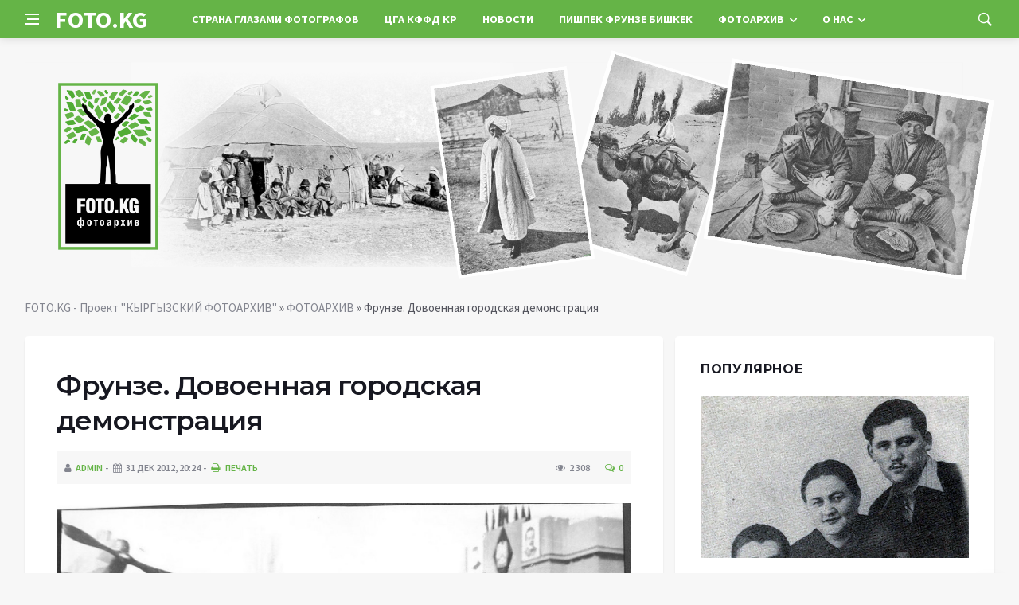

--- FILE ---
content_type: text/html; charset=utf-8
request_url: https://foto.kg/galereya/658-frunze-dovoennaya-gorodskaya-demonstraciya.html
body_size: 8891
content:
<!DOCTYPE html>
<html lang="ru">
<head>
<title>Фрунзе. Довоенная городская демонстрация » FOTO.KG - Проект &quot;КЫРГЫЗСКИЙ ФОТОАРХИВ&quot;</title>
<meta name="charset" content="utf-8">
<meta name="title" content="Фрунзе. Довоенная городская демонстрация » FOTO.KG - Проект &quot;КЫРГЫЗСКИЙ ФОТОАРХИВ&quot;">
<meta name="description" content="http://foto.kg/uploads/posts/2012-12/1356963925_frunze.jpg">
<meta name="keywords" content="1356963925_frunze, posts, uploads">
<meta name="generator" content="DataLife Engine (https://dle-news.ru)">
<link rel="canonical" href="https://foto.kg/galereya/658-frunze-dovoennaya-gorodskaya-demonstraciya.html">
<link rel="search" type="application/opensearchdescription+xml" title="FOTO.KG - Проект &quot;КЫРГЫЗСКИЙ ФОТОАРХИВ&quot;" href="https://foto.kg/index.php?do=opensearch">
<meta property="twitter:title" content="Фрунзе. Довоенная городская демонстрация » FOTO.KG - Проект &quot;КЫРГЫЗСКИЙ ФОТОАРХИВ&quot;">
<meta property="twitter:url" content="https://foto.kg/galereya/658-frunze-dovoennaya-gorodskaya-demonstraciya.html">
<meta property="twitter:card" content="summary_large_image">
<meta property="twitter:image" content="http://foto.kg/uploads/posts/2012-12/1356963925_frunze.jpg">
<meta property="twitter:description" content="Фрунзе. 1-мая. Фото: 1930 г Довоенная городская демонстрация у старого дома правительства по улице Кирова .( Абдымомунова ) Одноэтажный дом(на заднем плане) расположен на северо - западном угловом пересечении улиц Кирова и Первомайской. ( Разакова ) На площади перед зданием на сев. стороне до 1936">
<meta property="og:type" content="article">
<meta property="og:site_name" content="FOTO.KG - Проект &quot;КЫРГЫЗСКИЙ ФОТОАРХИВ&quot;">
<meta property="og:title" content="Фрунзе. Довоенная городская демонстрация » FOTO.KG - Проект &quot;КЫРГЫЗСКИЙ ФОТОАРХИВ&quot;">
<meta property="og:url" content="https://foto.kg/galereya/658-frunze-dovoennaya-gorodskaya-demonstraciya.html">
<meta property="og:image" content="http://foto.kg/uploads/posts/2012-12/1356963925_frunze.jpg">
<meta property="og:description" content="Фрунзе. 1-мая. Фото: 1930 г Довоенная городская демонстрация у старого дома правительства по улице Кирова .( Абдымомунова ) Одноэтажный дом(на заднем плане) расположен на северо - западном угловом пересечении улиц Кирова и Первомайской. ( Разакова ) На площади перед зданием на сев. стороне до 1936">
<link rel="alternate" hreflang="x-default" href="https://foto.kg/galereya/658-frunze-dovoennaya-gorodskaya-demonstraciya.html">
<link rel="alternate" hreflang="ru" href="https://foto.kg/galereya/658-frunze-dovoennaya-gorodskaya-demonstraciya.html">
<link rel="alternate" hreflang="ky" href="https://foto.kg/ky/galereya/658-frunze-dovoennaya-gorodskaya-demonstraciya.html">

<script src="/engine/classes/min/index.php?g=general&amp;v=4f070"></script>
<script src="/engine/classes/min/index.php?f=engine/classes/js/jqueryui.js,engine/classes/js/dle_js.js,engine/classes/js/lazyload.js&amp;v=4f070" defer></script>
<script type="application/ld+json">{"@context":"https://schema.org","@graph":[{"@type":"BreadcrumbList","@context":"https://schema.org/","itemListElement":[{"@type":"ListItem","position":1,"item":{"@id":"https://foto.kg/","name":"FOTO.KG - Проект &quot;КЫРГЫЗСКИЙ ФОТОАРХИВ&quot;"}},{"@type":"ListItem","position":2,"item":{"@id":"https://foto.kg/galereya/","name":"ФОТОАРХИВ"}},{"@type":"ListItem","position":3,"item":{"@id":"https://foto.kg/galereya/658-frunze-dovoennaya-gorodskaya-demonstraciya.html","name":"Фрунзе. Довоенная городская демонстрация"}}]}]}</script>
<meta http-equiv='X-UA-Compatible' content='IE=edge,chrome=1'>
<meta name="viewport" content="width=device-width, initial-scale=1, shrink-to-fit=no" />
<link href='https://fonts.googleapis.com/css?family=Montserrat:400,600,700%7CSource+Sans+Pro:400,600,700' rel='stylesheet'>
<link rel="icon" type="image/png" href="/templates/Default/favicons/favicon.png">
<link rel="apple-touch-icon" href="/templates/Default/favicons/touch-icon-iphone.png">
<link rel="apple-touch-icon" sizes="152x152" href="/templates/Default/favicons/touch-icon-ipad.png">
<link rel="apple-touch-icon" sizes="180x180" href="/templates/Default/favicons/touch-icon-iphone-retina.png">
<link rel="apple-touch-icon" sizes="167x167" href="/templates/Default/favicons/touch-icon-ipad-retina.png">
<link rel="stylesheet" href="/templates/Default/css/bootstrap.min.css?v=4" />
<link rel="stylesheet" href="/templates/Default/css/font-icons.css?v=4" />
<link rel="stylesheet" href="/templates/Default/css/style.css?v=4" />
<link rel="stylesheet" href="/templates/Default/css/engine.css?v=4" /> 
<!-- Yandex.RTB -->
<script>window.yaContextCb=window.yaContextCb||[]</script>
<script src="https://yandex.ru/ads/system/context.js" async></script>
</head>

<body class="bg-light style-default style-rounded">
 
<div class="content-overlay"></div>

<header class="sidenav" id="sidenav">
	<div class="sidenav__close">
		<button class="sidenav__close-button" id="sidenav__close-button" aria-label="закрыть"><i class="ui-close sidenav__close-icon"></i></button>
	</div>
	<nav class="sidenav__menu-container">
		<ul class="sidenav__menu" role="menubar">
			<li><a href="/" class="sidenav__menu-url">Главная</a></li>
			<li><a href="/strana-glazami-fotografov/" class="sidenav__menu-url">Страна глазами фотографов</a></li>
			<li><a href="/voprosy-i-otvety.html" class="sidenav__menu-url">Вопросы и ответы</a></li>
			<li><a href="/about_us.html" class="sidenav__menu-url">О проекте</a></li>
			<li><a href="/cga-kffd-kr/" class="sidenav__menu-url">ЦГА КФФД КР</a></li>
			<li><a href="/novosti/" class="sidenav__menu-url">Новости</a></li>
			<li><a href="/galereya/" class="sidenav__menu-url">Фотоархив</a></li>
			<li><a href="/owners.html" class="sidenav__menu-url">Организаторы</a></li>
			<li><a href="/partners.html" class="sidenav__menu-url">Наши партнеры</a></li>
			<li><a href="/istoriya-odnoy-fotografii/" class="sidenav__menu-url">История одной фотографии</a></li>
			<li><a href="/maps/" class="sidenav__menu-url">Исторические карты</a></li>
			<li><a href="/books/" class="sidenav__menu-url">Исторические книги</a></li>
			<li><a href="/historical-sketches/" class="sidenav__menu-url">Исторические очерки</a></li>
			<li><a href="/period-map.html" class="sidenav__menu-url">Пишпек Фрунзе Бишкек</a></li>
			<li><a href="/istoricheskie-dokumenty/" class="sidenav__menu-url">Исторический документ</a></li>
			<li><a href="/istoricheskaya-spravka/" class="sidenav__menu-url">Историческая справка</a></li>
			<li><a href="/contacts.html" class="sidenav__menu-url">Контактная информация</a></li>
			<li><a href="/thanks.html" class="sidenav__menu-url">Благодарности</a></li>
		</ul>
	</nav>
</header>
<main class="main oh" id="main">
	<header class="nav">
		<div class="nav__holder nav--sticky">
			<div class="container relative">
				<div class="flex-parent">
					<button class="nav-icon-toggle" id="nav-icon-toggle" aria-label="Open side menu">
					<span class="nav-icon-toggle__box"><span class="nav-icon-toggle__inner"></span></span>
					</button> 
					<a href="/" class="logo" style="color: #fff;">FOTO.KG</a>
					<nav class="flex-child nav__wrap main-menu">
						<ul class="nav__menu">
							<li><a href="/strana-glazami-fotografov/">Страна глазами фотографов</a></li>
							<li><a href="/cga-kffd-kr/">ЦГА КФФД КР</a></li>
							<li><a href="/novosti/">Новости</a></li>
							<li><a href="/period-map.html">Пишпек Фрунзе Бишкек</a></li>
							<li class="nav__dropdown">
								<a href="/galereya/">Фотоархив</a>
								<ul class="nav__dropdown-menu">
									<li><a href="/istoriya-odnoy-fotografii/">История одной фотографии</a></li>
									<li><a href="/maps/">Исторические карты</a></li>
									<li><a href="/books/">Исторические книги</a></li>
									<li><a href="/historical-sketches/">Исторические очерки</a></li>
									<li><a href="/istoricheskie-dokumenty/">Исторический документ</a></li>
									<li><a href="/istoricheskaya-spravka/">Историческая справка</a></li>
								</ul>
							</li>
							<li class="nav__dropdown">
								<a href="#">О нас</a>
								<ul class="nav__dropdown-menu">
									<li><a href="/voprosy-i-otvety.html">Вопросы и ответы</a></li>
									<li><a href="/owners.html">Организаторы</a></li>
									<li><a href="/partners.html">Наши партнеры</a></li>
									<li><a href="/contacts.html">Контактная информация</a></li>
									<li><a href="/thanks.html">Благодарности</a></li>
									<li><a href="/about_us.html">О проекте</a></li>
								</ul>
							</li>
						</ul>
					</nav>
					<div class="nav__right">
						<div class="nav__right-item nav__search">
							<a href="#" class="nav__search-trigger" id="nav__search-trigger"><i class="ui-search nav__search-trigger-icon"></i></a>
							<div class="nav__search-box" id="nav__search-box">
								<form method="post" class="nav__search-form">
									<input type="hidden" name="do" value="search" />
									<input type="hidden" name="subaction" value="search" />
									<input type="text" placeholder="Поиск по сайту ..." name="story" class="nav__search-input">
									<button type="submit" class="search-button btn btn-lg btn-color btn-button"><i class="ui-search nav__search-icon"></i></button>
								</form>
							</div>
						</div>
					</div>
				</div>
			</div>
		</div>
	</header>
	
	<div class="container">
		<div class="breadcrumbs main-bread">
			<div class="speedbar main-title"><a href="/"><img src="/templates/Default/images/logo.png?v=4" /></a></div>
		</div>
	</div>
	
	
	<div class="container">
<div class="breadcrumbs">
<div class="speedbar"><a href="https://foto.kg/">FOTO.KG - Проект &quot;КЫРГЫЗСКИЙ ФОТОАРХИВ&quot;</a> » <a href="https://foto.kg/galereya/">ФОТОАРХИВ</a> » Фрунзе. Довоенная городская демонстрация</div>
</div></div>
	
	
	<div class="main-container container" id="main-container">
	    <div class="row">
		    <div class="col-lg-8 blog__content mb-72">
			    
				
				<div class="content-box">
	<article class="entry mb-0">
		<div class="single-post__entry-header entry__header">
			<h1 class="single-post__entry-title mt-0">Фрунзе. Довоенная городская демонстрация</h1>
			<div class="entry__meta-holder" style="background:#f7f7f7;padding:10px">
				<ul class="entry__meta">
					<li class="entry__meta-date"><i class="fa fa-user"></i><a onclick="ShowProfile('admin', 'https://foto.kg/user/admin/', '0'); return false;" href="https://foto.kg/user/admin/">admin</a></li>
					<li class="entry__meta-date"><i class="fa fa-calendar"></i>31 дек 2012, 20:24</li>
					<li class="entry__meta-date"><a href="https://foto.kg/galereya/print:page,1,658-frunze-dovoennaya-gorodskaya-demonstraciya.html"><i class="fa fa-print"></i> Печать</a></li>
					
					
				</ul>
				<ul class="entry__meta">
					<li class="entry__meta-views"><i class="ui-eye"></i><span>2 308</span></li>
					<li class="entry__meta-comments"><a id="dle-comm-link" href="https://foto.kg/galereya/658-frunze-dovoennaya-gorodskaya-demonstraciya.html#comment"><i class="ui-chat-empty"></i>0</a></li>
				</ul>
			</div>
		</div>

		<div class="entry__article-wrap">
			<div class="entry__article">
				<div class="full_story">
				<a href="https://foto.kg/uploads/posts/2012-12/1356963925_frunze.jpg" target="_blank">
					<img src="/uploads/posts/2012-12/1356963925_frunze.jpg" />
				</a>
				<b>Фрунзе. 1-мая. Фото: 1930 г</b><br /><br />Довоенная городская демонстрация у старого дома правительства по улице Кирова .( Абдымомунова ) Одноэтажный дом(на заднем плане) расположен на северо - западном угловом пересечении улиц Кирова и Первомайской. ( Разакова ) На площади перед зданием на сев. стороне до 1936 проходили праздничные демонстрации трудящийся.

				
				
				</div>


				
				
				<script src="https://yastatic.net/share2/share.js"></script>
				<div class="ya-share2" style="margin: 35px 0px 0px -25px" data-curtain data-size="l" data-services="vkontakte,facebook,odnoklassniki,telegram,twitter,viber,whatsapp,moimir,linkedin,lj,reddit"></div>

			</div>
		</div>
		
		<nav class="entry-navigation entry-navigation">
			<div class="clearfix">
				
				<div class="entry-navigation--left">
					<i class="ui-arrow-left"></i>
					<span class="entry-navigation__label">Предыдущая новость</span>
					<div class="entry-navigation__link">
						<a href="https://foto.kg/galereya/655-kirgizskaya-ssrturizm.html">Киргизская ССР.Туризм</a>
					</div>
				</div>
				
				
				<div class="entry-navigation--right">
					<span class="entry-navigation__label">Следующая новость</span>
					<i class="ui-arrow-right"></i>
					<div class="entry-navigation__link">
						<a href="https://foto.kg/galereya/659-frunze-1-maya-1934-goda.html">Фрунзе. 1 мая 1934 года</a>
					</div>
				</div>
				
			</div>
		</nav>
		
		<section class="section related-posts mt-40 mb-0">
			<div class="title-wrap title-wrap--line title-wrap--pr">
				<h3 class="section-title"><i class="fa fa-random"></i> Вам также может быть интересно</h3>
			</div>
			<div class="column-count-2">
				<article class="entry thumb--size-1">
	<div class="entry__img-holder thumb__img-holder" style="background-image: url('http://foto.kg/uploads/posts/2013-11/1383904596_img_8107.jpg');">
	<img src="/uploads/posts/2013-11/1383904596_img_8107.jpg">
		<div class="bottom-gradient"></div>
		<div class="thumb-text-holder">
			<h2 class="thumb-entry-title"><a href="https://foto.kg/galereya/2429-frunze-prazdnichnaya-demonstraciya-na-pravitelstvennoy-ploschadi.html">Фрунзе. Праздничная демонстрация на Правительственной площади</a></h2>
		</div>
		<a href="https://foto.kg/galereya/2429-frunze-prazdnichnaya-demonstraciya-na-pravitelstvennoy-ploschadi.html" class="thumb-url"></a>
	</div>
</article><article class="entry thumb--size-1">
	<div class="entry__img-holder thumb__img-holder" style="background-image: url('http://foto.kg/uploads/posts/2014-01/1389715165_kopiya-3-img137.jpg');">
	<img src="/uploads/posts/2014-01/1389715165_kopiya-3-img137.jpg">
		<div class="bottom-gradient"></div>
		<div class="thumb-text-holder">
			<h2 class="thumb-entry-title"><a href="https://foto.kg/galereya/2739-prazdnichnaya-demonstraciya-na-pravitelstvennoy-ploschadi.html">Праздничная демонстрация на Правительственной площади</a></h2>
		</div>
		<a href="https://foto.kg/galereya/2739-prazdnichnaya-demonstraciya-na-pravitelstvennoy-ploschadi.html" class="thumb-url"></a>
	</div>
</article><article class="entry thumb--size-1">
	<div class="entry__img-holder thumb__img-holder" style="background-image: url('http://foto.kg/uploads/posts/2013-06/1371130946_q8.jpg');">
	<img src="/uploads/posts/2013-06/1371130946_q8.jpg">
		<div class="bottom-gradient"></div>
		<div class="thumb-text-holder">
			<h2 class="thumb-entry-title"><a href="https://foto.kg/galereya/2078-frunze-ulica-kirova.html">Фрунзе. Улица Кирова</a></h2>
		</div>
		<a href="https://foto.kg/galereya/2078-frunze-ulica-kirova.html" class="thumb-url"></a>
	</div>
</article><article class="entry thumb--size-1">
	<div class="entry__img-holder thumb__img-holder" style="background-image: url('http://foto.kg/uploads/posts/2013-01/1358945868_2.jpg');">
	<img src="/uploads/posts/2013-01/1358945868_2.jpg">
		<div class="bottom-gradient"></div>
		<div class="thumb-text-holder">
			<h2 class="thumb-entry-title"><a href="https://foto.kg/galereya/1083-frunze-centralnaya-ploschad.html">Фрунзе: Центральная площадь.</a></h2>
		</div>
		<a href="https://foto.kg/galereya/1083-frunze-centralnaya-ploschad.html" class="thumb-url"></a>
	</div>
</article><article class="entry thumb--size-1">
	<div class="entry__img-holder thumb__img-holder" style="background-image: url('http://foto.kg/uploads/posts/2013-01/1358794960_ck-kp-i-sm-1985.jpg');">
	<img src="/uploads/posts/2013-01/1358794960_ck-kp-i-sm-1985.jpg">
		<div class="bottom-gradient"></div>
		<div class="thumb-text-holder">
			<h2 class="thumb-entry-title"><a href="https://foto.kg/galereya/1027-frunze-ck-kp-kirgizii-i-sovet-ministrov-kirgizskoy-ssr.html">Фрунзе: ЦК КП Киргизии и Совет Министров Киргизской ССР</a></h2>
		</div>
		<a href="https://foto.kg/galereya/1027-frunze-ck-kp-kirgizii-i-sovet-ministrov-kirgizskoy-ssr.html" class="thumb-url"></a>
	</div>
</article><article class="entry thumb--size-1">
	<div class="entry__img-holder thumb__img-holder" style="background-image: url('http://foto.kg/uploads/posts/2014-09/1410890269_4.jpg');">
	<img src="/uploads/posts/2014-09/1410890269_4.jpg">
		<div class="bottom-gradient"></div>
		<div class="thumb-text-holder">
			<h2 class="thumb-entry-title"><a href="https://foto.kg/galereya/3272-frunze-v-centralnom-skvere-u-doma-pravitelstva.html">Фрунзе. В Центральном сквере у Дома правительства</a></h2>
		</div>
		<a href="https://foto.kg/galereya/3272-frunze-v-centralnom-skvere-u-doma-pravitelstva.html" class="thumb-url"></a>
	</div>
</article><article class="entry thumb--size-1">
	<div class="entry__img-holder thumb__img-holder" style="background-image: url('http://foto.kg/uploads/posts/2013-06/1371048018_ww.jpg');">
	<img src="/uploads/posts/2013-06/1371048018_ww.jpg">
		<div class="bottom-gradient"></div>
		<div class="thumb-text-holder">
			<h2 class="thumb-entry-title"><a href="https://foto.kg/galereya/2070-frunze-administrativnoe-zdanie-na-prospekte-dzerzhinskogo.html">Фрунзе. Административное здание на Центральной площади</a></h2>
		</div>
		<a href="https://foto.kg/galereya/2070-frunze-administrativnoe-zdanie-na-prospekte-dzerzhinskogo.html" class="thumb-url"></a>
	</div>
</article><article class="entry thumb--size-1">
	<div class="entry__img-holder thumb__img-holder" style="background-image: url('http://foto.kg/uploads/posts/2014-07/1406793297_fotka-s-parada-vo-frunze-1974g-ded-vo-glave-kolonny-kamvolno-sukonnogo-kombinata-on-v-temnom-kostyume-so-znakom-veterana.jpg');">
	<img src="/uploads/posts/2014-07/1406793297_fotka-s-parada-vo-frunze-1974g-ded-vo-glave-kolonny-kamvolno-sukonnogo-kombinata-on-v-temnom-kostyume-so-znakom-veterana.jpg">
		<div class="bottom-gradient"></div>
		<div class="thumb-text-holder">
			<h2 class="thumb-entry-title"><a href="https://foto.kg/galereya/3216-kolonna-kamvolno-sukonnogo-kombinata-na-parade.html">Праздничная колонна трудящихся Камвольно-Суконного комбината на параде</a></h2>
		</div>
		<a href="https://foto.kg/galereya/3216-kolonna-kamvolno-sukonnogo-kombinata-na-parade.html" class="thumb-url"></a>
	</div>
</article>
			</div>
		</section>
		
	</article>
	<div class="entry-comments" id="com-list">
		
		<!--dlecomments-->
		<!--dlenavigationcomments-->
	</div>
	<!--dleaddcomments-->
</div>
			</div>
			<aside class="col-lg-4 sidebar sidebar--right">
	<aside class="widget widget-rating-posts">
		<h4 class="widget-title">Популярное</h4>
		<article class="entry">
	
	<div class="entry__img-holder">
		<a href="https://foto.kg/galereya/3959-ishak-razzakov-s-semey-zhenoy-rozoy-starshim-elik-i-docheryu-elmiroy.html">
			<div class="thumb-container thumb-60"><img data-src="/uploads/posts/2021-07/1626941777_www.jpg" src="/uploads/posts/2021-07/1626941777_www.jpg" class="entry__img" alt="Исхак Раззаков с семьей: женой Розой, старшим Элик и дочерью Эльмирой"></div>
		</a>
	</div>
	
	<div class="entry__body">
		<div class="entry__header">
			<h2 class="entry__title"><a href="https://foto.kg/galereya/3959-ishak-razzakov-s-semey-zhenoy-rozoy-starshim-elik-i-docheryu-elmiroy.html">Исхак Раззаков с семьей: женой Розой, старшим Элик и дочерью Эльмирой</a></h2>
			<ul class="entry__meta">
				<li class="entry__meta-date"><i class="fa fa-calendar"></i>22-07-2021, 11:30</li>
				<li class="entry__meta-date"><i class="fa fa-star-o"></i>0</li>
			</ul>
		</div>
	</div>
</article><article class="entry">
	
	<div class="entry__body">
		<div class="entry__header">
			<h2 class="entry__title"><a href="https://foto.kg/galereya/3786-botanicheskiy-sad-akademii-nauk-kirgizskoy-ssr.html">Ботанический сад Академии наук Киргизской ССР.</a></h2>
			<ul class="entry__meta">
				<li class="entry__meta-date"><i class="fa fa-calendar"></i>20-05-2016, 21:25</li>
				<li class="entry__meta-date"><i class="fa fa-star-o"></i>0</li>
			</ul>
		</div>
	</div>
</article><article class="entry">
	
	<div class="entry__body">
		<div class="entry__header">
			<h2 class="entry__title"><a href="https://foto.kg/galereya/3819-istoricheskie-lichnosti-yuriy-gagarin-v-kirgizii.html">Исторические личности: Юрий Гагарин в Киргизии</a></h2>
			<ul class="entry__meta">
				<li class="entry__meta-date"><i class="fa fa-calendar"></i>11-03-2018, 10:40</li>
				<li class="entry__meta-date"><i class="fa fa-star-o"></i>0</li>
			</ul>
		</div>
	</div>
</article><article class="entry">
	
	<div class="entry__body">
		<div class="entry__header">
			<h2 class="entry__title"><a href="https://foto.kg/galereya/3993-semirechenskaya-oblast-tokmak-ohotniki-so-shkuroy-turanskogo-tigra.html">Семиреченская область. Токмак. Охотники со шкурой туранского тигра</a></h2>
			<ul class="entry__meta">
				<li class="entry__meta-date"><i class="fa fa-calendar"></i>2-01-2022, 09:13</li>
				<li class="entry__meta-date"><i class="fa fa-star-o"></i>0</li>
			</ul>
		</div>
	</div>
</article><article class="entry">
	
	<div class="entry__body">
		<div class="entry__header">
			<h2 class="entry__title"><a href="https://foto.kg/galereya/3816-frunzenskiy-dvorec-pionerov.html">Фрунзенский Дворец пионеров</a></h2>
			<ul class="entry__meta">
				<li class="entry__meta-date"><i class="fa fa-calendar"></i>17-01-2018, 11:19</li>
				<li class="entry__meta-date"><i class="fa fa-star-o"></i>0</li>
			</ul>
		</div>
	</div>
</article><article class="entry">
	
	<div class="entry__body">
		<div class="entry__header">
			<h2 class="entry__title"><a href="https://foto.kg/galereya/3785-botanicheskiy-sad-akademii-nauk-kirgizskoy-ssr.html">Ботанический сад Академии наук Киргизской ССР.</a></h2>
			<ul class="entry__meta">
				<li class="entry__meta-date"><i class="fa fa-calendar"></i>20-05-2016, 21:20</li>
				<li class="entry__meta-date"><i class="fa fa-star-o"></i>0</li>
			</ul>
		</div>
	</div>
</article>
	</aside>
	<aside class="widget">
		<h4 class="widget-title"></h4>
		<div class="entry__tags">
			<!--9c7ec26b--><!--9c7ec26b--><!--3a9f6b4e--><!--3a9f6b4e-->
		</div>
	</aside>
</aside>
		</div>
	</div>
	
	    <footer class="footer footer--dark" id="stop_id">
		<div class="footer-soc">
			<div class="container">
				<div class="socials socials--medium mb-0 pb-0" style="float:none;margin:0 auto;display:block;width:100%">
					<script src="https://yastatic.net/share2/share.js"></script>
					<div class="ya-share2 footer-social" data-curtain data-size="l" data-services="vkontakte,facebook,odnoklassniki,telegram,twitter,viber,whatsapp,moimir,linkedin,lj,reddit"></div>
				</div>
			</div>
		</div>
		<div class="container">
			<div class="footer__widgets">
				<div class="row">
					<div class="col-lg-3 col-md-6" style="-webkit-box-flex: 0; -ms-flex: 0 0 100%; flex: 0 0 100%; max-width: 100%; text-align: center;">
						<aside class="widget widget-logo">
							<p class="mt-8 mb-0" style="margin-top: 20px;">Использование любых материалов, размещённых на сайте, разрешается при условии активной ссылки на наш сайт.</p>
							<p>При копировании материалов для интернет-изданий – обязательна прямая открытая для поисковых систем гиперссылка. Ссылка должна быть размещена в независимости от полного либо частичного использования материалов. Гиперссылка (для интернет- изданий) – должна быть размещена в подзаголовке или в первом абзаце материала.</p>
							<p>Все материалы, содержащиеся на веб-сайте #, защищены законом об авторском праве. Фотографии и прочие материалы являются собственностью их авторов и представлены исключительно для некоммерческого использования и ознакомления , если не указано иное. Несанкционированное использование таких материалов может нарушать закон об авторском праве, торговой марке и другие законы.</p>
							<p class="copyright mb-0" style="margin-top: 0;">Учредитель: Общественное объединение «Союз Фотожурналистов Кыргызстана».</p>
							<br />
							<p class="copyright mb-0" style="margin-top: 0;">Copyright &copy; 2010 - 2024, Проект «Кыргызский Фотоархив». Все права защищены.</p>
						</aside>
					</div>
				</div>
			</div>
		</div>
	</footer>
	
	<div id="back-to-top">
		<a href="#top" aria-label="Go to top"><i class="ui-arrow-up"></i></a>
	</div>
</main>

<script type='text/javascript'>
/* <![CDATA[ */
var q2w3_sidebar_options = [{"sidebar":"sidebar-1","margin_top":70,"margin_bottom":0,"stop_id":"stop_id","screen_max_width":0,"screen_max_height":0,"width_inherit":false,"refresh_interval":1500,"window_load_hook":false,"disable_mo_api":false,"widgets":["custom_html-3"]}];
/* ]]> */
</script>
<script src='/templates/Default/js/q2w3-fixed-widget.min.js'></script>
<script src="/templates/Default/js/bootstrap.min.js"></script>
<script src="/templates/Default/js/easing.min.js"></script>
<script src="/templates/Default/js/owl-carousel.min.js"></script>
<script src="/templates/Default/js/flickity.pkgd.min.js"></script>
<script src="/templates/Default/js/jquery.newsTicker.min.js"></script>  
<script src="/templates/Default/js/modernizr.min.js"></script>
<script src="/templates/Default/js/scripts.js"></script>
<script>
<!--
var dle_root       = '/';
var dle_admin      = '';
var dle_login_hash = '2a310a01769c2ee7c8b579e5bcc373abf0bc5179';
var dle_group      = 5;
var dle_skin       = 'Default';
var dle_wysiwyg    = '0';
var quick_wysiwyg  = '0';
var dle_min_search = '4';
var dle_act_lang   = ["Да", "Нет", "Ввод", "Отмена", "Сохранить", "Удалить", "Загрузка. Пожалуйста, подождите..."];
var menu_short     = 'Быстрое редактирование';
var menu_full      = 'Полное редактирование';
var menu_profile   = 'Просмотр профиля';
var menu_send      = 'Отправить сообщение';
var menu_uedit     = 'Админцентр';
var dle_info       = 'Информация';
var dle_confirm    = 'Подтверждение';
var dle_prompt     = 'Ввод информации';
var dle_req_field  = ["Заполните поле с именем", "Заполните поле с сообщением", "Заполните поле с темой сообщения"];
var dle_del_agree  = 'Вы действительно хотите удалить? Данное действие невозможно будет отменить';
var dle_spam_agree = 'Вы действительно хотите отметить пользователя как спамера? Это приведёт к удалению всех его комментариев';
var dle_c_title    = 'Отправка жалобы';
var dle_complaint  = 'Укажите текст Вашей жалобы для администрации:';
var dle_mail       = 'Ваш e-mail:';
var dle_big_text   = 'Выделен слишком большой участок текста.';
var dle_orfo_title = 'Укажите комментарий для администрации к найденной ошибке на странице:';
var dle_p_send     = 'Отправить';
var dle_p_send_ok  = 'Уведомление успешно отправлено';
var dle_save_ok    = 'Изменения успешно сохранены. Обновить страницу?';
var dle_reply_title= 'Ответ на комментарий';
var dle_tree_comm  = '0';
var dle_del_news   = 'Удалить статью';
var dle_sub_agree  = 'Вы действительно хотите подписаться на комментарии к данной публикации?';
var dle_unsub_agree  = '';
var dle_captcha_type  = '1';
var dle_share_interesting  = ["Поделиться ссылкой на выделенный текст", "Twitter", "Facebook", "Вконтакте", "Прямая ссылка:", "Нажмите правой клавишей мыши и выберите «Копировать ссылку»"];
var DLEPlayerLang     = {prev: 'Предыдущий',next: 'Следующий',play: 'Воспроизвести',pause: 'Пауза',mute: 'Выключить звук', unmute: 'Включить звук', settings: 'Настройки', enterFullscreen: 'На полный экран', exitFullscreen: 'Выключить полноэкранный режим', speed: 'Скорость', normal: 'Обычная', quality: 'Качество', pip: 'Режим PiP'};
var DLEGalleryLang    = {CLOSE: 'Закрыть (Esc)', NEXT: 'Следующее изображение', PREV: 'Предыдущее изображение', ERROR: 'Внимание! Обнаружена ошибка', IMAGE_ERROR: '', TOGGLE_SLIDESHOW: 'Просмотр слайдшоу (пробел)',TOGGLE_FULLSCREEN: '', TOGGLE_THUMBS: '', TOGGLE_ZOOM: '', DOWNLOAD: '' };
var DLEGalleryMode    = 0;
var DLELazyMode       = 0;
var allow_dle_delete_news   = false;

//-->
</script>

<!-- Код счетчика metrika.vv.kg -->
<script>
    var _vvkg = _vvkg || [];
    _vvkg.push(['_setSiteId', '4']);
    (function() {
        var vv = document.createElement('script'); vv.type = 'text/javascript'; vv.async = true;
        vv.src = 'https://metrika.vv.kg/metrika/tag.js';
        var s = document.getElementsByTagName('script')[0]; s.parentNode.insertBefore(vv, s);
    })();
</script>
<noscript>
    <a href="https://metrika.vv.kg/site/4" target="_blank" rel="noopener">
        <img src="https://metrika.vv.kg/watch/4" style="position:absolute; left:-9999px;" alt="" />
    </a>
</noscript>
<!-- /Код счетчика metrika.vv.kg -->

<!-- Yandex.Metrika counter -->
<script type="text/javascript" >
   (function(m,e,t,r,i,k,a){m[i]=m[i]||function(){(m[i].a=m[i].a||[]).push(arguments)};
   m[i].l=1*new Date();
   for (var j = 0; j < document.scripts.length; j++) {if (document.scripts[j].src === r) { return; }}
   k=e.createElement(t),a=e.getElementsByTagName(t)[0],k.async=1,k.src=r,a.parentNode.insertBefore(k,a)})
   (window, document, "script", "https://mc.yandex.ru/metrika/tag.js", "ym");

   ym(31499528, "init", {
        clickmap:true,
        trackLinks:true,
        accurateTrackBounce:true
   });
</script>
<noscript><div><img src="https://mc.yandex.ru/watch/31499528" style="position:absolute; left:-9999px;" alt="" /></div></noscript>
<!-- /Yandex.Metrika counter -->

<script defer src="https://static.cloudflareinsights.com/beacon.min.js/vcd15cbe7772f49c399c6a5babf22c1241717689176015" integrity="sha512-ZpsOmlRQV6y907TI0dKBHq9Md29nnaEIPlkf84rnaERnq6zvWvPUqr2ft8M1aS28oN72PdrCzSjY4U6VaAw1EQ==" data-cf-beacon='{"version":"2024.11.0","token":"af6b644db0e24f0aa12214cbb1b1ff1d","r":1,"server_timing":{"name":{"cfCacheStatus":true,"cfEdge":true,"cfExtPri":true,"cfL4":true,"cfOrigin":true,"cfSpeedBrain":true},"location_startswith":null}}' crossorigin="anonymous"></script>
</body>
</html>